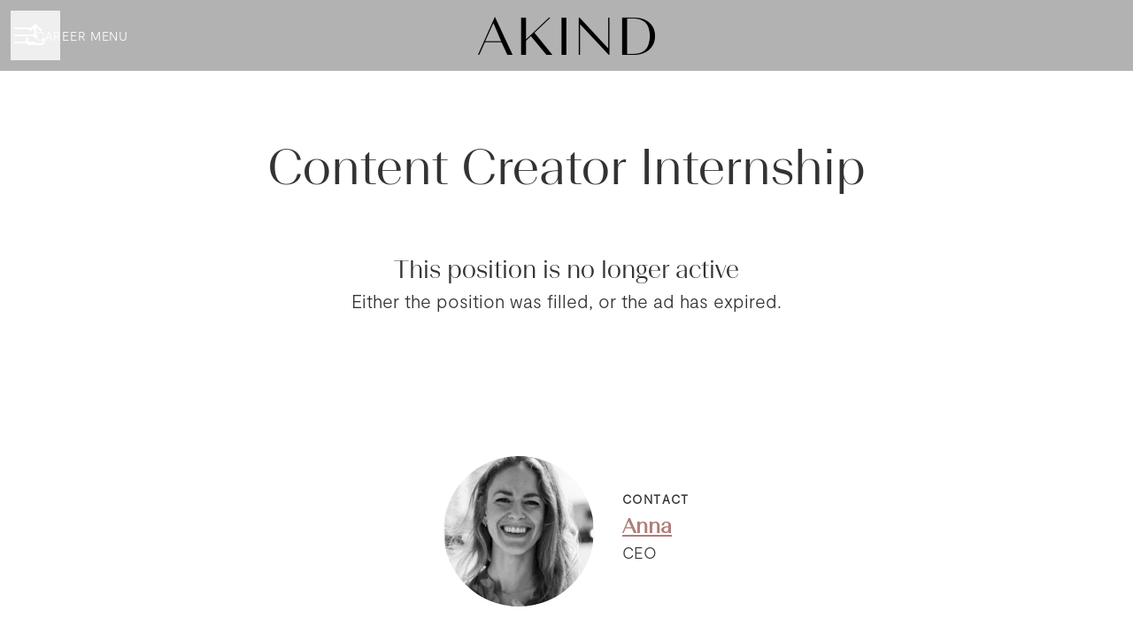

--- FILE ---
content_type: text/css
request_url: https://cdn.shopify.com/s/files/1/0093/9989/4075/files/akind-fonts.css?v=1617900824
body_size: -120
content:
/** Shopify CDN: Minification failed

Line 14:5 Expected ":"

**/

					@font-face {
				font-family: 'Domaine Sans';
				src: url(https://cdn.shopify.com/s/files/1/2800/8456/t/1/assets/akindstudio-domaine-sans.ttf?3149771987192867594);
			}
			#h0{
				font-family: 'Domaine Sans' ;
									font-size:70px;
color white;
				 
			}
		 
		
					 
		 
					@font-face {
				font-family: 'Beausite';
				src: url(https://cdn.shopify.com/s/files/1/2800/8456/t/3/assets/akindstudio-beausite.woff?520);
			}
			h1,h2{
				font-family: 'Beausite' !important;
				 
			}
		 
		
					 
		 
					@font-face {
				font-family: 'Mod';
				src: url(https://cdn.shopify.com/s/files/1/2800/8456/t/3/assets/akindstudio-mod.otf?428);
			}
			h5,h6,p,blockquote,li{
				font-family: 'Mod' ;
				 
			}
